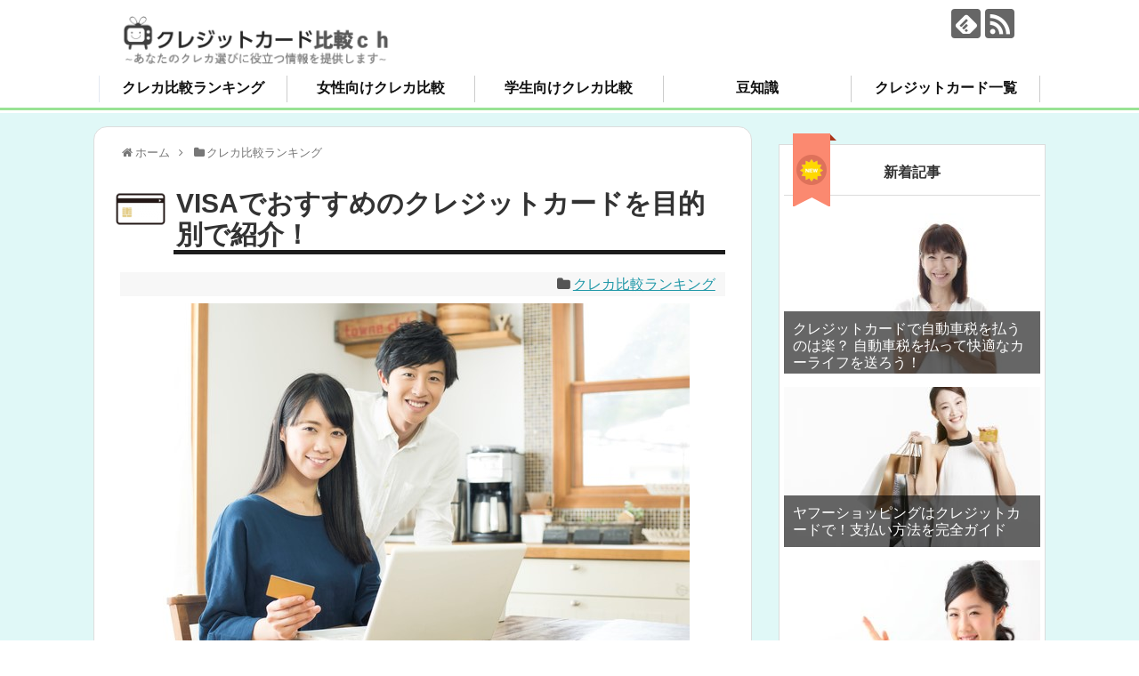

--- FILE ---
content_type: text/html; charset=UTF-8
request_url: https://creditcard-ch.com/creditcard-hikaku-visa/
body_size: 16495
content:
<!DOCTYPE html>
<html lang="ja">
<head>
<meta name="google-site-verification" content="VowCgHM_c4uhHQBMTLr1mdYvlLzjHF5JXXDo_tJLdrE" />
<meta charset="UTF-8">
  <meta name="viewport" content="width=1280, maximum-scale=1, user-scalable=yes">
<link rel="alternate" type="application/rss+xml" title="クレジットカード比較ch &#8211; おすすめクレカ徹底比較 RSS Feed" href="https://creditcard-ch.com/feed/" />
<link rel="pingback" href="https://creditcard-ch.com/xmlrpc.php" />
<meta name="description" content="国際ブランドのVISAを選ぶことができるクレジットカードは何百種類にものぼります。そのためどのカードにすれば良いのかわからないという人もたくさんいるでしょう。そこでこの記事ではVISAを選択でき性能でもおすすめのクレジットカードをご紹介します。" />
<meta name="keywords" content="クレジットカード,比較,VISA" />
<!-- OGP -->
<meta property="og:type" content="article">
<meta property="og:description" content="国際ブランドのVISAを選ぶことができるクレジットカードは何百種類にものぼります。そのためどのカードにすれば良いのかわからないという人もたくさんいるでしょう。そこでこの記事ではVISAを選択でき性能でもおすすめのクレジットカードをご紹介します。">
<meta property="og:title" content="VISAでおすすめのクレジットカードを目的別で紹介！">
<meta property="og:url" content="https://creditcard-ch.com/creditcard-hikaku-visa/">
<meta property="og:image" content="https://creditcard-ch.com/wp-content/uploads/2018/02/女性と男性がクレジットカードを持っている.jpg">
<meta property="og:site_name" content="クレジットカード比較ch &#8211; おすすめクレカ徹底比較">
<meta property="og:locale" content="ja_JP">
<!-- /OGP -->
<!-- Twitter Card -->
<meta name="twitter:card" content="summary">
<meta name="twitter:description" content="国際ブランドのVISAを選ぶことができるクレジットカードは何百種類にものぼります。そのためどのカードにすれば良いのかわからないという人もたくさんいるでしょう。そこでこの記事ではVISAを選択でき性能でもおすすめのクレジットカードをご紹介します。">
<meta name="twitter:title" content="VISAでおすすめのクレジットカードを目的別で紹介！">
<meta name="twitter:url" content="https://creditcard-ch.com/creditcard-hikaku-visa/">
<meta name="twitter:image" content="https://creditcard-ch.com/wp-content/uploads/2018/02/女性と男性がクレジットカードを持っている.jpg">
<meta name="twitter:domain" content="creditcard-ch.com">
<!-- /Twitter Card -->

<title>VISAでおすすめのクレジットカードを目的別で紹介！</title>
<link rel='dns-prefetch' href='//s.w.org' />
<link rel="alternate" type="application/rss+xml" title="クレジットカード比較ch - おすすめクレカ徹底比較 &raquo; フィード" href="https://creditcard-ch.com/feed/" />
<link rel="alternate" type="application/rss+xml" title="クレジットカード比較ch - おすすめクレカ徹底比較 &raquo; コメントフィード" href="https://creditcard-ch.com/comments/feed/" />
<link rel="alternate" type="application/rss+xml" title="クレジットカード比較ch - おすすめクレカ徹底比較 &raquo; VISAでおすすめのクレジットカードを目的別で紹介！ のコメントのフィード" href="https://creditcard-ch.com/creditcard-hikaku-visa/feed/" />
		<script type="text/javascript">
			window._wpemojiSettings = {"baseUrl":"https:\/\/s.w.org\/images\/core\/emoji\/11\/72x72\/","ext":".png","svgUrl":"https:\/\/s.w.org\/images\/core\/emoji\/11\/svg\/","svgExt":".svg","source":{"concatemoji":"https:\/\/creditcard-ch.com\/wp-includes\/js\/wp-emoji-release.min.js"}};
			!function(e,a,t){var n,r,o,i=a.createElement("canvas"),p=i.getContext&&i.getContext("2d");function s(e,t){var a=String.fromCharCode;p.clearRect(0,0,i.width,i.height),p.fillText(a.apply(this,e),0,0);e=i.toDataURL();return p.clearRect(0,0,i.width,i.height),p.fillText(a.apply(this,t),0,0),e===i.toDataURL()}function c(e){var t=a.createElement("script");t.src=e,t.defer=t.type="text/javascript",a.getElementsByTagName("head")[0].appendChild(t)}for(o=Array("flag","emoji"),t.supports={everything:!0,everythingExceptFlag:!0},r=0;r<o.length;r++)t.supports[o[r]]=function(e){if(!p||!p.fillText)return!1;switch(p.textBaseline="top",p.font="600 32px Arial",e){case"flag":return s([55356,56826,55356,56819],[55356,56826,8203,55356,56819])?!1:!s([55356,57332,56128,56423,56128,56418,56128,56421,56128,56430,56128,56423,56128,56447],[55356,57332,8203,56128,56423,8203,56128,56418,8203,56128,56421,8203,56128,56430,8203,56128,56423,8203,56128,56447]);case"emoji":return!s([55358,56760,9792,65039],[55358,56760,8203,9792,65039])}return!1}(o[r]),t.supports.everything=t.supports.everything&&t.supports[o[r]],"flag"!==o[r]&&(t.supports.everythingExceptFlag=t.supports.everythingExceptFlag&&t.supports[o[r]]);t.supports.everythingExceptFlag=t.supports.everythingExceptFlag&&!t.supports.flag,t.DOMReady=!1,t.readyCallback=function(){t.DOMReady=!0},t.supports.everything||(n=function(){t.readyCallback()},a.addEventListener?(a.addEventListener("DOMContentLoaded",n,!1),e.addEventListener("load",n,!1)):(e.attachEvent("onload",n),a.attachEvent("onreadystatechange",function(){"complete"===a.readyState&&t.readyCallback()})),(n=t.source||{}).concatemoji?c(n.concatemoji):n.wpemoji&&n.twemoji&&(c(n.twemoji),c(n.wpemoji)))}(window,document,window._wpemojiSettings);
		</script>
		<style type="text/css">
img.wp-smiley,
img.emoji {
	display: inline !important;
	border: none !important;
	box-shadow: none !important;
	height: 1em !important;
	width: 1em !important;
	margin: 0 .07em !important;
	vertical-align: -0.1em !important;
	background: none !important;
	padding: 0 !important;
}
</style>
<link rel='stylesheet' id='simplicity-style-css'  href='https://creditcard-ch.com/wp-content/themes/simplicity2/style.css' type='text/css' media='all' />
<link rel='stylesheet' id='responsive-style-css'  href='https://creditcard-ch.com/wp-content/themes/simplicity2/css/responsive-pc.css' type='text/css' media='all' />
<link rel='stylesheet' id='font-awesome-style-css'  href='https://creditcard-ch.com/wp-content/themes/simplicity2/webfonts/css/font-awesome.min.css' type='text/css' media='all' />
<link rel='stylesheet' id='icomoon-style-css'  href='https://creditcard-ch.com/wp-content/themes/simplicity2/webfonts/icomoon/style.css' type='text/css' media='all' />
<link rel='stylesheet' id='extension-style-css'  href='https://creditcard-ch.com/wp-content/themes/simplicity2/css/extension.css' type='text/css' media='all' />
<style id='extension-style-inline-css' type='text/css'>
#h-top{min-height:50px}@media screen and (max-width:639px){.article br{display:block}}
</style>
<link rel='stylesheet' id='child-style-css'  href='https://creditcard-ch.com/wp-content/themes/simplicity2-child/style.css' type='text/css' media='all' />
<link rel='stylesheet' id='print-style-css'  href='https://creditcard-ch.com/wp-content/themes/simplicity2/css/print.css' type='text/css' media='print' />
<link rel='stylesheet' id='sns-twitter-type-style-css'  href='https://creditcard-ch.com/wp-content/themes/simplicity2/css/sns-twitter-type.css' type='text/css' media='all' />
<link rel='stylesheet' id='wp-block-library-css'  href='https://creditcard-ch.com/wp-includes/css/dist/block-library/style.min.css' type='text/css' media='all' />
<link rel='stylesheet' id='toc-screen-css'  href='https://creditcard-ch.com/wp-content/plugins/table-of-contents-plus/screen.min.css' type='text/css' media='all' />
<link rel='stylesheet' id='wordpress-popular-posts-css-css'  href='https://creditcard-ch.com/wp-content/plugins/wordpress-popular-posts/public/css/wpp.css' type='text/css' media='all' />
<script type='text/javascript' src='https://creditcard-ch.com/wp-includes/js/jquery/jquery.js'></script>
<script type='text/javascript' src='https://creditcard-ch.com/wp-includes/js/jquery/jquery-migrate.min.js'></script>
<script type='text/javascript'>
/* <![CDATA[ */
var wpp_params = {"sampling_active":"0","sampling_rate":"100","ajax_url":"https:\/\/creditcard-ch.com\/wp-json\/wordpress-popular-posts\/v1\/popular-posts\/","ID":"1518","token":"73735d67f5","debug":""};
/* ]]> */
</script>
<script type='text/javascript' src='https://creditcard-ch.com/wp-content/plugins/wordpress-popular-posts/public/js/wpp-4.2.0.min.js'></script>
<link rel="canonical" href="https://creditcard-ch.com/creditcard-hikaku-visa/" />
<link rel='shortlink' href='https://creditcard-ch.com/?p=1518' />
<link rel="alternate" type="application/json+oembed" href="https://creditcard-ch.com/wp-json/oembed/1.0/embed?url=https%3A%2F%2Fcreditcard-ch.com%2Fcreditcard-hikaku-visa%2F" />
<link rel="alternate" type="text/xml+oembed" href="https://creditcard-ch.com/wp-json/oembed/1.0/embed?url=https%3A%2F%2Fcreditcard-ch.com%2Fcreditcard-hikaku-visa%2F&#038;format=xml" />
<link rel="apple-touch-icon" sizes="120x120" href="/wp-content/uploads/fbrfg/apple-touch-icon.png">
<link rel="icon" type="image/png" sizes="32x32" href="/wp-content/uploads/fbrfg/favicon-32x32.png">
<link rel="icon" type="image/png" sizes="16x16" href="/wp-content/uploads/fbrfg/favicon-16x16.png">
<link rel="manifest" href="/wp-content/uploads/fbrfg/site.webmanifest">
<link rel="mask-icon" href="/wp-content/uploads/fbrfg/safari-pinned-tab.svg" color="#5bbad5">
<link rel="shortcut icon" href="/wp-content/uploads/fbrfg/favicon.ico">
<meta name="msapplication-TileColor" content="#da532c">
<meta name="msapplication-config" content="/wp-content/uploads/fbrfg/browserconfig.xml">
<meta name="theme-color" content="#ffffff"></head>
  <body class="post-template-default single single-post postid-1518 single-format-standard categoryid-2" itemscope itemtype="http://schema.org/WebPage">
    <div id="container">

      <!-- header -->
      <header itemscope itemtype="http://schema.org/WPHeader">
        <div id="header" class="clearfix">
          <div id="header-in">

                        <div id="h-top">
              <!-- モバイルメニュー表示用のボタン -->
<div id="mobile-menu">
  <a id="mobile-menu-toggle" href="#"><span class="fa fa-bars fa-2x"></span></a>
</div>

              <div class="alignleft top-title-catchphrase">
                <!-- サイトのタイトル -->
<p id="site-title" itemscope itemtype="http://schema.org/Organization">
  <a href="https://creditcard-ch.com/"><img src="https://creditcard-ch.com/wp-content/uploads/2019/01/logo.png" alt="クレジットカード比較ch - おすすめクレカ徹底比較" class="site-title-img" /></a></p>
<!-- サイトの概要 -->

              </div>

              <div class="alignright top-sns-follows">
                                <!-- SNSページ -->
<div class="sns-pages">
<p class="sns-follow-msg">フォローする</p>
<ul class="snsp">
<li class="feedly-page"><a href="//feedly.com/i/subscription/feed/https://creditcard-ch.com/feed/" target="blank" title="feedlyで更新情報を購読" rel="nofollow"><span class="icon-feedly-logo"></span></a></li><li class="rss-page"><a href="https://creditcard-ch.com/feed/" target="_blank" title="RSSで更新情報をフォロー" rel="nofollow"><span class="icon-rss-logo"></span></a></li>  </ul>
</div>
                              </div>

            </div><!-- /#h-top -->
          </div><!-- /#header-in -->
        </div><!-- /#header -->
      </header>

      <!-- Navigation -->

<nav itemscope itemtype="http://schema.org/SiteNavigationElement">

<div id="navi">
<div id="it">
<div id="navi-in">
<div class="menu-%e3%83%a1%e3%83%8b%e3%83%a5%e3%83%bc-container"><ul id="menu-%e3%83%a1%e3%83%8b%e3%83%a5%e3%83%bc" class="menu"><li id="menu-item-100" class="menu-item menu-item-type-taxonomy menu-item-object-category current-post-ancestor current-menu-parent current-post-parent menu-item-100"><a href="https://creditcard-ch.com/category/creditcard-ranking/">クレカ比較ランキング</a></li>
<li id="menu-item-102" class="menu-item menu-item-type-taxonomy menu-item-object-category menu-item-102"><a href="https://creditcard-ch.com/category/%e5%a5%b3%e6%80%a7%e5%90%91%e3%81%91%e3%82%ab%e3%83%bc%e3%83%89/">女性向けクレカ比較</a></li>
<li id="menu-item-101" class="menu-item menu-item-type-taxonomy menu-item-object-category menu-item-101"><a href="https://creditcard-ch.com/category/students/">学生向けクレカ比較</a></li>
<li id="menu-item-99" class="menu-item menu-item-type-taxonomy menu-item-object-category menu-item-99"><a href="https://creditcard-ch.com/category/creditcard-tips/">豆知識</a></li>
<li id="menu-item-1157" class="menu-item menu-item-type-custom menu-item-object-custom menu-item-has-children menu-item-1157"><a>クレジットカード一覧</a>
<ul class="sub-menu">
	<li id="menu-item-1158" class="menu-item menu-item-type-taxonomy menu-item-object-category menu-item-1158"><a href="https://creditcard-ch.com/category/creditcards/ac-master-card/">ACマスターカード</a></li>
	<li id="menu-item-1159" class="menu-item menu-item-type-taxonomy menu-item-object-category menu-item-1159"><a href="https://creditcard-ch.com/category/creditcards/ana-viza-card/">ANA VISAカード</a></li>
	<li id="menu-item-1160" class="menu-item menu-item-type-taxonomy menu-item-object-category menu-item-1160"><a href="https://creditcard-ch.com/category/creditcards/d-card/">dカード</a></li>
	<li id="menu-item-1161" class="menu-item menu-item-type-taxonomy menu-item-object-category menu-item-1161"><a href="https://creditcard-ch.com/category/creditcards/jcb/">JCBカード</a></li>
	<li id="menu-item-1162" class="menu-item menu-item-type-taxonomy menu-item-object-category menu-item-1162"><a href="https://creditcard-ch.com/category/creditcards/viaso-card/">VIASOカード</a></li>
	<li id="menu-item-1163" class="menu-item menu-item-type-taxonomy menu-item-object-category menu-item-1163"><a href="https://creditcard-ch.com/category/creditcards/eaon-card/">イオンカード</a></li>
	<li id="menu-item-1164" class="menu-item menu-item-type-taxonomy menu-item-object-category menu-item-1164"><a href="https://creditcard-ch.com/category/creditcards/epos-card/">エポスカード</a></li>
	<li id="menu-item-1165" class="menu-item menu-item-type-taxonomy menu-item-object-category menu-item-1165"><a href="https://creditcard-ch.com/category/creditcards/orico-card/">オリコカード</a></li>
	<li id="menu-item-1166" class="menu-item menu-item-type-taxonomy menu-item-object-category menu-item-1166"><a href="https://creditcard-ch.com/category/creditcards/life-card/">ライフカード</a></li>
	<li id="menu-item-1167" class="menu-item menu-item-type-taxonomy menu-item-object-category menu-item-1167"><a href="https://creditcard-ch.com/category/creditcards/%e3%83%aa%e3%82%af%e3%83%ab%e3%83%bc%e3%83%88%e3%82%ab%e3%83%bc%e3%83%89/">リクルートカード</a></li>
	<li id="menu-item-1168" class="menu-item menu-item-type-taxonomy menu-item-object-category menu-item-1168"><a href="https://creditcard-ch.com/category/creditcards/%e4%b8%89%e4%ba%95%e4%bd%8f%e5%8f%8bvisa%e3%82%ab%e3%83%bc%e3%83%89/">三井住友VISAカード</a></li>
	<li id="menu-item-1169" class="menu-item menu-item-type-taxonomy menu-item-object-category menu-item-1169"><a href="https://creditcard-ch.com/category/creditcards/rakuten-card/">楽天カード</a></li>
</ul>
</li>
</ul></div></div><!-- /#navi-in -->

	
	
	
</div>
	<div style="clear:both">
	</div>
</div><!-- /#navi -->
</nav>
<!-- /Navigation -->
      <!-- 本体部分 -->
      <div id="body">
        <div id="body-in" class="cf">

          

          <!-- main -->
          <main itemscope itemprop="mainContentOfPage">
            <div id="main" itemscope itemtype="http://schema.org/Blog">
  
  <div id="breadcrumb" class="breadcrumb-category"><div itemtype="http://data-vocabulary.org/Breadcrumb" itemscope="" class="breadcrumb-home"><span class="fa fa-home fa-fw"></span><a href="https://creditcard-ch.com" itemprop="url"><span itemprop="title">ホーム</span></a><span class="sp"><span class="fa fa-angle-right"></span></span></div><div itemtype="http://data-vocabulary.org/Breadcrumb" itemscope=""><span class="fa fa-folder fa-fw"></span><a href="https://creditcard-ch.com/category/creditcard-ranking/" itemprop="url"><span itemprop="title">クレカ比較ランキング</span></a></div></div><!-- /#breadcrumb -->  <div id="post-1518" class="post-1518 post type-post status-publish format-standard has-post-thumbnail hentry category-creditcard-ranking">
  <article class="article">
  
  
  <header>
    <h1 class="entry-title">
            VISAでおすすめのクレジットカードを目的別で紹介！          </h1>
    <p class="post-meta">
          
      <span class="category"><span class="fa fa-folder fa-fw"></span><a href="https://creditcard-ch.com/category/creditcard-ranking/" rel="category tag">クレカ比較ランキング</a></span>

      
      
      
      
      
    </p>

    
    
    
      </header>

  <figure class="eye-catch">
    <img width="640" height="425" src="https://creditcard-ch.com/wp-content/uploads/2018/02/女性と男性がクレジットカードを持っている.jpg" class="attachment-post-thumbnail size-post-thumbnail wp-post-image" alt="VISAカードを徹底比較" srcset="https://creditcard-ch.com/wp-content/uploads/2018/02/女性と男性がクレジットカードを持っている.jpg 640w, https://creditcard-ch.com/wp-content/uploads/2018/02/女性と男性がクレジットカードを持っている-300x199.jpg 300w, https://creditcard-ch.com/wp-content/uploads/2018/02/女性と男性がクレジットカードを持っている-320x213.jpg 320w" sizes="(max-width: 640px) 100vw, 640px" /></figure>

  <div id="the-content" class="entry-content">
  <p>クレジットカードの国際ブランド選びで迷ったら、とりあえずVISAにしておけば問題ないと言って良いくらいです。<br />
世界で最もシェア率の高いVISAであれば、国内であろうが外国であろうが場所を問わずクレジットカードを使うことができるからです。<br />
しかしVISAカードとなると本当にたくさんの種類があるので、比較するのは非常に難しい作業です。<br />
どのカードが良いのか？という考えで選ぶよりも、どのような目的で使うのかを踏まえそこから比較した方が早いでしょう。<br />
そこで今回はVISAカードを目的別で比較した中から、おすすめのクレジットカードをご紹介していきたいと思います。</p>
<div id="toc_container" class="no_bullets"><p class="toc_title">目次</p><ul class="toc_list"><li><a href="#VISA">仕事でもプライベートでも使えてセキュリティーも充実！三井住友VISAデビュープラスカード</a><ul><li><a href="#VISA-2">三井住友VISAカードの中で初めての方に最もおすすめなのはデビュープラスカード！</a></li><li><a href="#i">高性能なのに実質年会費無料で使える！若者に嬉しい特典が満載</a></li><li><a href="#352">入会後は3ヶ月間ポイント5倍！それ以降もポイント2倍で利用できる</a></li><li><a href="#VISA-3">国際ブランドのVISAも認めた強固なセキュリティー</a></li></ul></li><li><a href="#i-2">高還元率のクレジットカードなら楽天カード！さらに海外旅行保険も付帯！</a><ul><li><a href="#i-3">楽天カードはずっと年会費無料！審査ハードルも比較的低くて発行しやすい</a></li><li><a href="#i-4">公共料金の支払いでもポイントが貯まるので日々の支払いで広く使っていける</a></li><li><a href="#i-5">年会費無料のカードなのに充実した海外旅行保険が付帯！</a></li></ul></li><li><a href="#ANA_VISA_Suica">ANA VISA Suicaカードはお得にマイルが貯まるクレジットカード！</a><ul><li><a href="#1249">年会費は初年度無料！さらに最大1,249円割引きで年会費が超お得に！</a></li><li><a href="#1010">10マイルコースでポイント交換時のマイル付与率が1.0％に！</a></li></ul></li><li><a href="#VISA-4">クレジットカードを使うならVISAで作っておいて損はない</a></li></ul></div>
<h2><span id="VISA">仕事でもプライベートでも使えてセキュリティーも充実！三井住友VISAデビュープラスカード</span></h2>
<p>三井住友カード株式会社が発行している三井住友VISAカードは、ビジネスシーンでもプライベートでも利用できる、どこに出しても恥ずかしくない確かなブランド力を持ったクレジットカード。<br />
日本で初めてVISAカードを発行したのが三井住友カード株式会社なので、国内でVISAカードを発行しているカード会社の中でも最大手となっています。</p>
<h3><span id="VISA-2">三井住友VISAカードの中で初めての方に最もおすすめなのはデビュープラスカード！</span></h3>
<p>三井住友VISAカードは種類も多く様々なクレジットカードが提供されています。</p>
<ul>
<li>三井住友VISAクラシックカード</li>
<li>三井住友VISAクラシックカードA</li>
<li>三井住友VISAデビュープラスカード</li>
<li>三井住友VISAアミティエカード……etc.</li>
</ul>
<p>この中で初心者向けとしておすすめなのが三井住友VISAデビュープラスカード。<br />
こちらは18歳～25歳までの方が対象となっているクレジットカードで、年会費が簡単に無料となる上に非常に充実した会員特典を利用することができる優れものです。</p>
<h3><span id="i">高性能なのに実質年会費無料で使える！若者に嬉しい特典が満載</span></h3>
<p>三井住友VISAデビュープラスカードは初年度無料で2年目以降は1,250円+消費税の年会費が発生しますが、1年に1回利用すれば翌年度以降も年会費が無料となりますので、誰でも簡単に年会費無料のクレジットカードとして利用できます。<br />
また審査も比較的通りやすく社会人や自営業の方はもちろん、フリーターや個人に安定した収入のない学生でも、高校を卒業しており保護者の同意さえあれば発行することができます。</p>
<h3><span id="352">入会後は3ヶ月間ポイント5倍！それ以降もポイント2倍で利用できる</span></h3>
<p>三井住友VISAデビュープラスカードは年会費がお得なだけではありません。三井住友の一般カードだとポイント還元率は0.5%ですが、こちらのデビュープラスカードはずっと還元率が2倍の1.0%となるので、少額の支払いでもポイントが貯まりやすいというメリットがあります。<br />
さらに新規入会特典で入会から3ヶ月間はポイントが5倍に！2.5%という他社カードと比較しても驚異の高還元率カードとして利用することができます。</p>
<h3><span id="VISA-3">国際ブランドのVISAも認めた強固なセキュリティー</span></h3>
<p>これまで現金での支払いに慣れている人にとっては、クレジットカードでの支払いは少し不安もあると思います。<br />
昨今では顧客情報の流出も社会問題になっているし、カード払いするならできればセキュリティー面でも信頼性の高いカード会社を選びたいですよね。<br />
三井住友VISAカードはセキュリティーが充実しているクレジットカードとしても有名です。<br />
24時間365日可動の独自の不正検知システムを設けているほか、カードを不正利用された際に届け出れば60日前までさかのぼって補償が適用されます。<br />
そのほかワンタイムパスワードや顔写真付きのクレジットカードも発行することができ、国際ブランドの提携元であるVISAからも評価されるほどのセキュリティーを誇ります。</p>
<h2><span id="i-2">高還元率のクレジットカードなら楽天カード！さらに海外旅行保険も付帯！</span></h2>
<p>ネット通販特に楽天市場をよく利用している方におすすめのクレジットカードが楽天カードです。<br />
こちらも国際ブランドでVISAを選ぶことができ、さらに通常のポイント還元率が高いので、まさに買い物をする場所を選ばず利用できるカードとなっています。<br />
顧客満足度調査では2018年現在も含め、長年連続で1位を獲得しており数あるVISAを選択できるクレジットカードの中でも高い人気を誇っています。</p>
<h3><span id="i-3">楽天カードはずっと年会費無料！審査ハードルも比較的低くて発行しやすい</span></h3>
<p>楽天カードの年会費は完全永年無料で家族カードも同様に無料で発行することができます。<br />
ETCカードは残念ながら540円の年会費がかかりますが、ポイントが貯まりやすいクレジットカードですので容易に元を取ることが可能です。<br />
楽天カードは流通系に分類されるカードであることから、審査も比較的容易に通貨することができます。<br />
学生のほか専業主婦/パート/アルバイトの方も発行できますので、年会費無料のカードであることも相まって気軽に申し込みできる間口の広さがあります。</p>
<h3><span id="i-4">公共料金の支払いでもポイントが貯まるので日々の支払いで広く使っていける</span></h3>
<p>楽天カードと言えばポイントが貯まりやすいクレジットカードとして有名です。<br />
まず通常還元率が1.0%であることがやはり大きいでしょう。平凡な性能のカードである場合は大抵0.5%なのですが、楽天カードはどこで使ってもその2倍となる1.0%のポイント還元を受けることができます。<br />
しかも電気/ガス/水道などの光熱費から、都市/地方公共団体の税金や国民年金保険などの支払い時にもポイントが還元されます。</p>
<h4>SPUやタイムセールなどポイントがザクザク貯まる特典が豊富！</h4>
<p>楽天市場では楽天カードを利用することでさらにポイント還元率をアップできるお得な特典・スーパーポイントアッププログラム（SPU）が用意されています。<br />
楽天カードを使ってお買い物をすると+1倍のボーナスポイントに加え、ショップでのポイントとしてさらに+1倍となり合計で3倍のポイントアップです。<br />
また楽天市場のスマホアプリを経由してのお買い物で、さらに+1倍のボーナスが付加され4倍の還元、楽天銀行での引き落としにした場合はさらに+1倍で合計5倍になります。<br />
これに加えさらに楽天スーパーSALEを利用すれば10%以上の還元を狙えるほか、お得なキャンペーンが定期的に開催されており、楽天カードは他社カードと比較してもポイントシステムの充実度が頭一つ抜けていると言えます。</p>
<h3><span id="i-5">年会費無料のカードなのに充実した海外旅行保険が付帯！</span></h3>
<p>お買い物でお得になるイメージが強いクレジットカードですが、実は海外旅行保険も利用付帯で付いています。<br />
利用付帯の場合は宿泊費や交通費をカードで支払うと適用できます。楽天カードの海外旅行傷害保険は最高2,000万円です。</p>
<h4>楽天カードの海外旅行傷害保険（利用付帯）</h4>
<table style="width: 355.295px;" border="">
<tbody>
<tr>
<th style="width: 117px;"></th>
<th style="width: 219.295px;">本人会員</th>
</tr>
<tr>
<th style="width: 117px;">傷害死亡</th>
<td style="width: 219.295px; text-align: center;">2,000万円</td>
</tr>
<tr>
<th style="width: 117px;">後遺障害補償</th>
<td style="width: 219.295px; text-align: center;">2,000万円</td>
</tr>
<tr>
<th style="width: 117px;">傷害治療補償</th>
<td style="width: 219.295px; text-align: center;">200万円</td>
</tr>
<tr>
<th style="width: 117px;">疾病治療補償</th>
<td style="width: 219.295px; text-align: center;">200万円</td>
</tr>
<tr>
<th style="width: 117px;">救援者補償</th>
<td style="width: 219.295px; text-align: center;">200万円</td>
</tr>
<tr>
<th style="width: 117px;">携行品損害補償</th>
<td style="width: 219.295px; text-align: center;">20万円 (自己負担3,000円)</td>
</tr>
<tr>
<th style="width: 117px;">賠償責任</th>
<td style="width: 219.295px; text-align: center;">2,000万円</td>
</tr>
</tbody>
</table>
<p>楽天カードの海外旅行傷害保険の補償内容は、他社カードと比較しても充実していると言えるレベルです。<br />
近年では年会費無料のクレジットカードでも海外旅行保険が付帯している場合もありますが、せいぜいが50万円から100万円程度といったところなのに対し、楽天カードでは補償内容のほとんどがそれぞれ200万円以上の金額に達しています。<br />
とくに傷害治療費用と疾病治療費用は現地で病院にかかった場合の補償になる上に、海外の病院費用は軽く100万円を超えることも珍しくないので、補償の中でも特に重要な項目となります。<br />
補償額の金額は大きいことに越したことは無いので、利用付帯であっても是非利用したい海外旅行保険であることは間違いないでしょう。</p>
<h2><span id="ANA_VISA_Suica">ANA VISA Suicaカードはお得にマイルが貯まるクレジットカード！</span></h2>
<p>ANAカードの中でもコスパ良くマイルを貯められるのがこちらのANA VISA Suicaカード。<br />
こういったマイルを貯められるクレジットカードの場合、年会費もそれなりにかかる傾向があるのですが、ANA VISA Suicaカードは割引き特典を利用することができます。</p>
<h3><span id="1249">年会費は初年度無料！さらに最大1,249円割引きで年会費が超お得に！</span></h3>
<p>ANA VISA Suicaカードの年会費は初年度無料、2年目以降は2,000円+消費税の年会費が発生しますが、以下の条件を満たすと年会費も割引きでお得にすることができます。</p>
<ul>
<li>Web明細を利用する→年会費が500円割り引きで1,500円に（税抜き）</li>
<li>マイ・ペイすリボに登録する+年1回以上カード払いをする→年会費が1,249円割引で751円に（税抜き）</li>
</ul>
<p>マイ・ペイすリボは自動的に支払いがリボ払いとなりますが、支払いを利用限度額の全額に設定しておくことで、全て1回払いにすることができ手数料を無料にすることができます。<br />
このテクニックを使えばリボ払いのデメリットも解消することができ、年会費を大幅に安くすることも可能です。<br />
またANA VISA SuicaカードはETCカードの年会費も年に1回の利用で無料にすることができます。</p>
<h3><span id="1010">10マイルコースでポイント交換時のマイル付与率が1.0％に！</span></h3>
<p>ANA VISA Suicaカードには10マイルコースと5マイルコースを選ぶことができます。<br />
カードを貯めたポイントをANAマイルに交換する際には、どちらかのコースを選択しておく必要があります。</p>
<table style="width: 577px; height: 141px;" border="">
<tbody>
<tr style="height: 5.55957px;">
<th style="width: 136px; height: 5.55957px;"></th>
<th style="width: 165px; height: 5.55957px;">交換レート</th>
<th style="width: 97.7784px; height: 5.55957px;">マイル付与率</th>
<th style="width: 135.222px; height: 5.55957px;">移行手数料</th>
</tr>
<tr style="height: 4px;">
<th style="width: 136px; height: 4px;">10マイルコース</th>
<td style="width: 165px; text-align: center; height: 4px;">1ポイント→10マイル</td>
<td style="width: 97.7784px; text-align: center; height: 4px;">1.0%</td>
<td style="width: 135.222px; text-align: center; height: 4px;">6,000円+消費税</td>
</tr>
<tr style="height: 25px;">
<th style="width: 136px; height: 25px;">5マイルコース</th>
<td style="width: 165px; text-align: center; height: 25px;">1ポイント→5マイル</td>
<td style="width: 97.7784px; text-align: center; height: 25px;">0.5％</td>
<td style="width: 135.222px; text-align: center; height: 25px;">無料</td>
</tr>
</tbody>
</table>
<p>交換レートは10マイルコースの方がお得になります。代わりに毎年6,000円+消費税の移行手数料がかかりますが、マイル移行をしなければ手数料は発生しません。<br />
マイルの交換を自動移行ではなく応募方式の移行方法にしておけば、移行しなかった年度の手数料を節約することもできます。</p>
<h4>カードを使えば使うほどマイルが貯まる特典が充実！</h4>
<p>ANA VISA Suicaカードでは前述したマイ・ペイすリボを利用することで、年会費がお得になるだけでなくさらにマイル付与率もアップします。<br />
こちらのクレジットカードではマイ・ペイすリボに登録した状態で、リボ払い請求が発生するとマイル付与率が+0.3%の1.3%になります。<br />
またANA VISA Suicaカードは年間の利用額ごとに、ボーナスマイルの付与率がアップする仕様になっており、10マイルコース+マイ・ペイすリボを利用している場合は最大で1.39%のマイル付与率となります。<br />
このほかセブンイレブンをはじめとしたANAカードマイルプラスの対象店舗では、100または200円のカード利用につき1マイルが付与されます。</p>
<h4>入会時や継続時などのもれなくもらえるボーナスマイルも豊富！</h4>
<p>他のマイルが貯まるクレジットカードと同じくANA VISA Suicaカードでも入会時や継続時などでボーナスマイルが付与されます。</p>
<ul>
<li>入会ボーナス→1,000マイル</li>
<li>継続ボーナス→1,000マイル</li>
</ul>
<p>またANA VISA Suicaカードでは通常のフライトマイルの他に区間ごとのボーナスマイルも付与されます。<br />
ANAの航空機だけでなく提携航空会社の利用時にもマイルが付与されます。<br />
このように年会費を最高1,249円割引きできるのにもかかわらず、これだけのマイルボーナスを得ることができるカードはANA VISA Suicaカードくらいです。<br />
コスパの良さを重視するマイラーの方であれば是非検討していただきたいクレジットカードであると言えます。</p>
<h2><span id="VISA-4">クレジットカードを使うならVISAで作っておいて損はない</span></h2>
<p>国際ブランドの中で一番のシェア率を誇るだけに、VISAを選べるカードはそれこそ無数にあります。<br />
種類が多すぎて比較するのも選ぶのも難しいという方は今回の記事を参考に、どのような目的でクレジットカードを発行したいのかを考えてみると良いでしょう。<br />
VISAは国内外問わず様々な場所で利用できる国際ブランドなので、メインカードもしくはサブカードに是非欲しいブランドであると言えます。<br />
自分の目的/用途に合ったクレジットカードを比較して、コレと思えるものを是非選んでみてくださいね。</p>
  </div>

  <footer>
    <!-- ページリンク -->
    
      <!-- 文章下広告 -->
                  

    
    <div id="sns-group" class="sns-group sns-group-bottom">
    <div class="sns-buttons sns-buttons-pc">
    <p class="sns-share-msg">シェアする</p>
    <ul class="snsb clearfix">
    <li class="balloon-btn twitter-balloon-btn twitter-balloon-btn-defalt">
  <div class="balloon-btn-set">
    <div class="arrow-box">
      <a href="//twitter.com/search?q=https%3A%2F%2Fcreditcard-ch.com%2Fcreditcard-hikaku-visa%2F" target="blank" class="arrow-box-link twitter-arrow-box-link" rel="nofollow">
        <span class="social-count twitter-count"><span class="fa fa-comments"></span></span>
      </a>
    </div>
    <a href="https://twitter.com/intent/tweet?text=VISA%E3%81%A7%E3%81%8A%E3%81%99%E3%81%99%E3%82%81%E3%81%AE%E3%82%AF%E3%83%AC%E3%82%B8%E3%83%83%E3%83%88%E3%82%AB%E3%83%BC%E3%83%89%E3%82%92%E7%9B%AE%E7%9A%84%E5%88%A5%E3%81%A7%E7%B4%B9%E4%BB%8B%EF%BC%81&amp;url=https%3A%2F%2Fcreditcard-ch.com%2Fcreditcard-hikaku-visa%2F" target="blank" class="balloon-btn-link twitter-balloon-btn-link twitter-balloon-btn-link-default" rel="nofollow">
      <span class="fa fa-twitter"></span>
              <span class="tweet-label">ツイート</span>
          </a>
  </div>
</li>
        <li class="facebook-btn"><div class="fb-like" data-href="https://creditcard-ch.com/creditcard-hikaku-visa/" data-layout="box_count" data-action="like" data-show-faces="false" data-share="true"></div></li>
            <li class="google-plus-btn"><script type="text/javascript" src="//apis.google.com/js/plusone.js"></script>
      <div class="g-plusone" data-size="tall" data-href="https://creditcard-ch.com/creditcard-hikaku-visa/"></div>
    </li>
            <li class="hatena-btn"> <a href="//b.hatena.ne.jp/entry/https://creditcard-ch.com/creditcard-hikaku-visa/" class="hatena-bookmark-button" data-hatena-bookmark-title="VISAでおすすめのクレジットカードを目的別で紹介！｜クレジットカード比較ch &#8211; おすすめクレカ徹底比較" data-hatena-bookmark-layout="vertical-large"><img src="//b.st-hatena.com/images/entry-button/button-only.gif" alt="このエントリーをはてなブックマークに追加" style="border: none;" /></a><script type="text/javascript" src="//b.st-hatena.com/js/bookmark_button.js" async="async"></script>
    </li>
            <li class="pocket-btn"><a data-pocket-label="pocket" data-pocket-count="vertical" class="pocket-btn" data-lang="en"></a>
<script type="text/javascript">!function(d,i){if(!d.getElementById(i)){var j=d.createElement("script");j.id=i;j.src="//widgets.getpocket.com/v1/j/btn.js?v=1";var w=d.getElementById(i);d.body.appendChild(j);}}(document,"pocket-btn-js");</script>
    </li>
            <li class="line-btn">
      <a href="//timeline.line.me/social-plugin/share?url=https%3A%2F%2Fcreditcard-ch.com%2Fcreditcard-hikaku-visa%2F" target="blank" class="line-btn-link" rel="nofollow">
          <img src="https://creditcard-ch.com/wp-content/themes/simplicity2/images/line-btn.png" alt="" class="line-btn-img"><img src="https://creditcard-ch.com/wp-content/themes/simplicity2/images/line-btn-mini.png" alt="" class="line-btn-img-mini">
        </a>
    </li>
                      </ul>
</div>

    <!-- SNSページ -->
<div class="sns-pages">
<p class="sns-follow-msg">フォローする</p>
<ul class="snsp">
<li class="feedly-page"><a href="//feedly.com/i/subscription/feed/https://creditcard-ch.com/feed/" target="blank" title="feedlyで更新情報を購読" rel="nofollow"><span class="icon-feedly-logo"></span></a></li><li class="rss-page"><a href="https://creditcard-ch.com/feed/" target="_blank" title="RSSで更新情報をフォロー" rel="nofollow"><span class="icon-rss-logo"></span></a></li>  </ul>
</div>
    </div>

    
    <p class="footer-post-meta">

            <span class="post-tag"></span>
      
      <span class="post-author vcard author"><span class="fa fa-user fa-fw"></span><span class="fn"><a href="https://creditcard-ch.com/author/cradmin/">クレジットカード比較ch編集部</a>
</span></span>

      
          </p>
  </footer>
  </article><!-- .article -->
  </div><!-- .post -->

      <div id="under-entry-body">

            <aside id="related-entries">
        <h2>関連記事</h2>
                <article class="related-entry cf">
  <div class="related-entry-thumb">
    <a href="https://creditcard-ch.com/20dai-ranking/" title="20代に本当にオススメしたいクレジットカードランキング">
        <img width="100" height="100" src="https://creditcard-ch.com/wp-content/uploads/2018/01/女性が笑ってカードを持つ-100x100.jpg" class="related-entry-thumb-image wp-post-image" alt="" srcset="https://creditcard-ch.com/wp-content/uploads/2018/01/女性が笑ってカードを持つ-100x100.jpg 100w, https://creditcard-ch.com/wp-content/uploads/2018/01/女性が笑ってカードを持つ-150x150.jpg 150w" sizes="(max-width: 100px) 100vw, 100px" />        </a>
  </div><!-- /.related-entry-thumb -->

  <div class="related-entry-content">
    <header>
      <h3 class="related-entry-title">
        <a href="https://creditcard-ch.com/20dai-ranking/" class="related-entry-title-link" title="20代に本当にオススメしたいクレジットカードランキング">
        20代に本当にオススメしたいクレジットカードランキング        </a></h3>
    </header>
    <p class="related-entry-snippet">
   20代に持つべきクレジットカードについて紹介します。ステータスやマイルなど、様々な視点から20代の皆さんにオススメしたいカードを紹介します。</p>

        <footer>
      <p class="related-entry-read"><a href="https://creditcard-ch.com/20dai-ranking/">記事を読む</a></p>
    </footer>
    
  </div><!-- /.related-entry-content -->
</article><!-- /.elated-entry -->      <article class="related-entry cf">
  <div class="related-entry-thumb">
    <a href="https://creditcard-ch.com/creditcard-osusume/" title="2019年も期待できる！普段使いにおすすめのクレジットカード！">
        <img width="100" height="100" src="https://creditcard-ch.com/wp-content/uploads/2018/10/pixta_39883944_M-100x100.jpg" class="related-entry-thumb-image wp-post-image" alt="" srcset="https://creditcard-ch.com/wp-content/uploads/2018/10/pixta_39883944_M-100x100.jpg 100w, https://creditcard-ch.com/wp-content/uploads/2018/10/pixta_39883944_M-150x150.jpg 150w" sizes="(max-width: 100px) 100vw, 100px" />        </a>
  </div><!-- /.related-entry-thumb -->

  <div class="related-entry-content">
    <header>
      <h3 class="related-entry-title">
        <a href="https://creditcard-ch.com/creditcard-osusume/" class="related-entry-title-link" title="2019年も期待できる！普段使いにおすすめのクレジットカード！">
        2019年も期待できる！普段使いにおすすめのクレジットカード！        </a></h3>
    </header>
    <p class="related-entry-snippet">
   一般向けのクレジットカードはたくさんありますが、そのために普段使い用のカードを選ぶのに迷ってしまうこともありますよね。この記事では日常の支払いでお得に使えるおすすめのクレジットカードをご紹介していきたいと思います。</p>

        <footer>
      <p class="related-entry-read"><a href="https://creditcard-ch.com/creditcard-osusume/">記事を読む</a></p>
    </footer>
    
  </div><!-- /.related-entry-content -->
</article><!-- /.elated-entry -->      <article class="related-entry cf">
  <div class="related-entry-thumb">
    <a href="https://creditcard-ch.com/creditcard-hikaku-ana/" title="マイラーのためのおすすめANAクレジットカードをまとめて解説！">
        <img width="100" height="100" src="https://creditcard-ch.com/wp-content/uploads/2018/03/飛行機の画像-100x100.jpg" class="related-entry-thumb-image wp-post-image" alt="" srcset="https://creditcard-ch.com/wp-content/uploads/2018/03/飛行機の画像-100x100.jpg 100w, https://creditcard-ch.com/wp-content/uploads/2018/03/飛行機の画像-150x150.jpg 150w" sizes="(max-width: 100px) 100vw, 100px" />        </a>
  </div><!-- /.related-entry-thumb -->

  <div class="related-entry-content">
    <header>
      <h3 class="related-entry-title">
        <a href="https://creditcard-ch.com/creditcard-hikaku-ana/" class="related-entry-title-link" title="マイラーのためのおすすめANAクレジットカードをまとめて解説！">
        マイラーのためのおすすめANAクレジットカードをまとめて解説！        </a></h3>
    </header>
    <p class="related-entry-snippet">
   ANAのクレジットカードは20種類以上の種類が存在しますので中々比較が難しいというマイラーの方もいると思います。この記事ではマイラーの方のためにANAのクレジットカードの中でもおすすめのカードをご紹介していきたいと思います。</p>

        <footer>
      <p class="related-entry-read"><a href="https://creditcard-ch.com/creditcard-hikaku-ana/">記事を読む</a></p>
    </footer>
    
  </div><!-- /.related-entry-content -->
</article><!-- /.elated-entry -->      <article class="related-entry cf">
  <div class="related-entry-thumb">
    <a href="https://creditcard-ch.com/40dai-osusume/" title="40代におすすめしたいクレジットカード比較ランキング【2018】">
        <img width="100" height="100" src="https://creditcard-ch.com/wp-content/uploads/2018/06/pixta_21465928_S-100x100.jpg" class="related-entry-thumb-image wp-post-image" alt="" srcset="https://creditcard-ch.com/wp-content/uploads/2018/06/pixta_21465928_S-100x100.jpg 100w, https://creditcard-ch.com/wp-content/uploads/2018/06/pixta_21465928_S-150x150.jpg 150w" sizes="(max-width: 100px) 100vw, 100px" />        </a>
  </div><!-- /.related-entry-thumb -->

  <div class="related-entry-content">
    <header>
      <h3 class="related-entry-title">
        <a href="https://creditcard-ch.com/40dai-osusume/" class="related-entry-title-link" title="40代におすすめしたいクレジットカード比較ランキング【2018】">
        40代におすすめしたいクレジットカード比較ランキング【2018】        </a></h3>
    </header>
    <p class="related-entry-snippet">
   この記事では、40代におすすめしたいクレジットカードを紹介していきます。また、クレジットカードを選ぶ基準や、審査の難易度などの詳細を説明するので、クレジットカードの発行を考える40代の方は必見です！</p>

        <footer>
      <p class="related-entry-read"><a href="https://creditcard-ch.com/40dai-osusume/">記事を読む</a></p>
    </footer>
    
  </div><!-- /.related-entry-content -->
</article><!-- /.elated-entry -->      <article class="related-entry cf">
  <div class="related-entry-thumb">
    <a href="https://creditcard-ch.com/creditcard-ranking-overseas/" title="海外で使える安心クレジットカードランキング">
        <img width="100" height="100" src="https://creditcard-ch.com/wp-content/uploads/2017/11/飛行機-100x100.jpg" class="related-entry-thumb-image wp-post-image" alt="" srcset="https://creditcard-ch.com/wp-content/uploads/2017/11/飛行機-100x100.jpg 100w, https://creditcard-ch.com/wp-content/uploads/2017/11/飛行機-150x150.jpg 150w" sizes="(max-width: 100px) 100vw, 100px" />        </a>
  </div><!-- /.related-entry-thumb -->

  <div class="related-entry-content">
    <header>
      <h3 class="related-entry-title">
        <a href="https://creditcard-ch.com/creditcard-ranking-overseas/" class="related-entry-title-link" title="海外で使える安心クレジットカードランキング">
        海外で使える安心クレジットカードランキング        </a></h3>
    </header>
    <p class="related-entry-snippet">
   この記事では、海外持っていきたいクレジットカードを紹介しています。海外のクレジットカード事情や、気おつけなくてはいけない点など、様々な情報を知ることが出来ます。また、おすすめのカードを何枚か紹介しているので、ぜひ参考にしてみてください!</p>

        <footer>
      <p class="related-entry-read"><a href="https://creditcard-ch.com/creditcard-ranking-overseas/">記事を読む</a></p>
    </footer>
    
  </div><!-- /.related-entry-content -->
</article><!-- /.elated-entry -->      <article class="related-entry cf">
  <div class="related-entry-thumb">
    <a href="https://creditcard-ch.com/10dai-ranking/" title="10代に本当にオススメしたいクレジットカードランキング">
        <img width="100" height="100" src="https://creditcard-ch.com/wp-content/uploads/2018/01/10代クレジットカード-100x100.jpg" class="related-entry-thumb-image wp-post-image" alt="" srcset="https://creditcard-ch.com/wp-content/uploads/2018/01/10代クレジットカード-100x100.jpg 100w, https://creditcard-ch.com/wp-content/uploads/2018/01/10代クレジットカード-150x150.jpg 150w" sizes="(max-width: 100px) 100vw, 100px" />        </a>
  </div><!-- /.related-entry-thumb -->

  <div class="related-entry-content">
    <header>
      <h3 class="related-entry-title">
        <a href="https://creditcard-ch.com/10dai-ranking/" class="related-entry-title-link" title="10代に本当にオススメしたいクレジットカードランキング">
        10代に本当にオススメしたいクレジットカードランキング        </a></h3>
    </header>
    <p class="related-entry-snippet">
   クレジットカードは10代であっても発行することができます。この記事では、10代のみなさんに本当にオススメしたいカードを紹介します！</p>

        <footer>
      <p class="related-entry-read"><a href="https://creditcard-ch.com/10dai-ranking/">記事を読む</a></p>
    </footer>
    
  </div><!-- /.related-entry-content -->
</article><!-- /.elated-entry -->      <article class="related-entry cf">
  <div class="related-entry-thumb">
    <a href="https://creditcard-ch.com/kazokucard-ranking/" title="家族カードを持ちたい方必見！厳選クレジットカードランキング">
        <img width="100" height="100" src="https://creditcard-ch.com/wp-content/uploads/2018/07/pixta_31762823_S-100x100.jpg" class="related-entry-thumb-image wp-post-image" alt="" srcset="https://creditcard-ch.com/wp-content/uploads/2018/07/pixta_31762823_S-100x100.jpg 100w, https://creditcard-ch.com/wp-content/uploads/2018/07/pixta_31762823_S-150x150.jpg 150w" sizes="(max-width: 100px) 100vw, 100px" />        </a>
  </div><!-- /.related-entry-thumb -->

  <div class="related-entry-content">
    <header>
      <h3 class="related-entry-title">
        <a href="https://creditcard-ch.com/kazokucard-ranking/" class="related-entry-title-link" title="家族カードを持ちたい方必見！厳選クレジットカードランキング">
        家族カードを持ちたい方必見！厳選クレジットカードランキング        </a></h3>
    </header>
    <p class="related-entry-snippet">
   家族カードにはどんな魅力があるの？どの家族カードを持てばいいの？家族カードに関する疑問を徹底解説していきます。家族カードについて知りたい方、家族カードの作成を検討している方、必見です。</p>

        <footer>
      <p class="related-entry-read"><a href="https://creditcard-ch.com/kazokucard-ranking/">記事を読む</a></p>
    </footer>
    
  </div><!-- /.related-entry-content -->
</article><!-- /.elated-entry -->      <article class="related-entry cf">
  <div class="related-entry-thumb">
    <a href="https://creditcard-ch.com/post-2006/" title="どのクレカが満足度高いの？クレジットカード満足度ランキング">
        <img width="100" height="100" src="https://creditcard-ch.com/wp-content/uploads/2018/09/pixta_32879689_S-100x100.jpg" class="related-entry-thumb-image wp-post-image" alt="" srcset="https://creditcard-ch.com/wp-content/uploads/2018/09/pixta_32879689_S-100x100.jpg 100w, https://creditcard-ch.com/wp-content/uploads/2018/09/pixta_32879689_S-150x150.jpg 150w" sizes="(max-width: 100px) 100vw, 100px" />        </a>
  </div><!-- /.related-entry-thumb -->

  <div class="related-entry-content">
    <header>
      <h3 class="related-entry-title">
        <a href="https://creditcard-ch.com/post-2006/" class="related-entry-title-link" title="どのクレカが満足度高いの？クレジットカード満足度ランキング">
        どのクレカが満足度高いの？クレジットカード満足度ランキング        </a></h3>
    </header>
    <p class="related-entry-snippet">
   クレジットカードを作りたいけど、どうせ作るなら「作ってよかった！」と思いたいですよね。そんな方に向けて、たくさんあるクレジットカードの中でそれぞれの特徴に分けた、満足度をご紹介します。</p>

        <footer>
      <p class="related-entry-read"><a href="https://creditcard-ch.com/post-2006/">記事を読む</a></p>
    </footer>
    
  </div><!-- /.related-entry-content -->
</article><!-- /.elated-entry -->      <article class="related-entry cf">
  <div class="related-entry-thumb">
    <a href="https://creditcard-ch.com/creditcard-kangenritsu-ranking/" title="カードは還元率で選べ！クレジットカードランキング">
        <img width="100" height="100" src="https://creditcard-ch.com/wp-content/uploads/2018/01/カードと小銭-100x100.jpg" class="related-entry-thumb-image wp-post-image" alt="" srcset="https://creditcard-ch.com/wp-content/uploads/2018/01/カードと小銭-100x100.jpg 100w, https://creditcard-ch.com/wp-content/uploads/2018/01/カードと小銭-150x150.jpg 150w" sizes="(max-width: 100px) 100vw, 100px" />        </a>
  </div><!-- /.related-entry-thumb -->

  <div class="related-entry-content">
    <header>
      <h3 class="related-entry-title">
        <a href="https://creditcard-ch.com/creditcard-kangenritsu-ranking/" class="related-entry-title-link" title="カードは還元率で選べ！クレジットカードランキング">
        カードは還元率で選べ！クレジットカードランキング        </a></h3>
    </header>
    <p class="related-entry-snippet">
   クレジットカードの還元率は大事ですよね。ポイントが貯まることは、カード払いをする最大のメリットでもあるでしょう。この記事では、高還元率であるカードを比較し、ランキング形式で紹介しています！</p>

        <footer>
      <p class="related-entry-read"><a href="https://creditcard-ch.com/creditcard-kangenritsu-ranking/">記事を読む</a></p>
    </footer>
    
  </div><!-- /.related-entry-content -->
</article><!-- /.elated-entry -->      <article class="related-entry cf">
  <div class="related-entry-thumb">
    <a href="https://creditcard-ch.com/post-1965/" title="新社会人におすすめクレジットカードはこれだ！失敗しないカード選びも特集">
        <img width="100" height="100" src="https://creditcard-ch.com/wp-content/uploads/2019/02/8d35b46e2601ab13fd651b4bb38be1cc-100x100.jpg" class="related-entry-thumb-image wp-post-image" alt="" srcset="https://creditcard-ch.com/wp-content/uploads/2019/02/8d35b46e2601ab13fd651b4bb38be1cc-100x100.jpg 100w, https://creditcard-ch.com/wp-content/uploads/2019/02/8d35b46e2601ab13fd651b4bb38be1cc-150x150.jpg 150w" sizes="(max-width: 100px) 100vw, 100px" />        </a>
  </div><!-- /.related-entry-thumb -->

  <div class="related-entry-content">
    <header>
      <h3 class="related-entry-title">
        <a href="https://creditcard-ch.com/post-1965/" class="related-entry-title-link" title="新社会人におすすめクレジットカードはこれだ！失敗しないカード選びも特集">
        新社会人におすすめクレジットカードはこれだ！失敗しないカード選びも特集        </a></h3>
    </header>
    <p class="related-entry-snippet">
   「新社会人になるし、この機会に大人の象徴としてクレジットカードを持ちたい！」そう思っているあなたにオススメのカード4種を紹介します。</p>

        <footer>
      <p class="related-entry-read"><a href="https://creditcard-ch.com/post-1965/">記事を読む</a></p>
    </footer>
    
  </div><!-- /.related-entry-content -->
</article><!-- /.elated-entry -->  
  <br style="clear:both;">      </aside><!-- #related-entries -->
      


        <!-- 広告 -->
                  
      
      <!-- post navigation -->
<div class="navigation">
      <div class="prev"><a href="https://creditcard-ch.com/post-1502/" rel="prev"><span class="fa fa-arrow-left fa-2x pull-left"></span>リクルートカードの審査は年収の高さと関係ある？</a></div>
      <div class="next"><a href="https://creditcard-ch.com/post-1535/" rel="next"><span class="fa fa-arrow-right fa-2x pull-left"></span>ACマスターカードの審査に落ちてしまったら？？</a></div>
  </div>
<!-- /post navigation -->
      <!-- comment area -->
<div id="comment-area">
	<aside>	<div id="respond" class="comment-respond">
		<h2 id="reply-title" class="comment-reply-title">コメントをどうぞ <small><a rel="nofollow" id="cancel-comment-reply-link" href="/creditcard-hikaku-visa/#respond" style="display:none;">コメントをキャンセル</a></small></h2><p class="must-log-in">コメントを投稿するには<a href="https://creditcard-ch.com/wp-login.php?redirect_to=https%3A%2F%2Fcreditcard-ch.com%2Fcreditcard-hikaku-visa%2F">ログイン</a>してください。</p>	</div><!-- #respond -->
	</aside></div>
<!-- /comment area -->      </div>
    
            </div><!-- /#main -->
          </main>
        <!-- sidebar -->





<div id="sidebar" role="complementary">
	
	
    
	
	
	
	
	
	
	
  <div id="sidebar-widget">
  <!-- ウイジェット -->
                <aside id="new_popular-2" class="widget widget_new_popular">          <h3 class="widget_title sidebar_widget_title">          新着記事          </h3>          <div class="new-entrys new-entrys-large
 new-entrys-large-on">
<div class="new-entry">

  <div class="new-entry-thumb">
      <a href="https://creditcard-ch.com/creditcard-zidousyazei/" class="new-entry-image" title="クレジットカードで自動車税を払うのは楽？ 自動車税を払って快適なカーライフを送ろう！"><img width="320" height="180" src="https://creditcard-ch.com/wp-content/uploads/2019/02/pixta_32587066_S-320x180.jpg" class="attachment-thumb320 size-thumb320 wp-post-image" alt="" /></a>
    </div><!-- /.new-entry-thumb -->

  <div class="new-entry-content">
    <a href="https://creditcard-ch.com/creditcard-zidousyazei/" class="new-entry-title" title="クレジットカードで自動車税を払うのは楽？ 自動車税を払って快適なカーライフを送ろう！">クレジットカードで自動車税を払うのは楽？ 自動車税を払って快適なカーライフを送ろう！</a>
  </div><!-- /.new-entry-content -->

</div><!-- /.new-entry -->
<div class="new-entry">

  <div class="new-entry-thumb">
      <a href="https://creditcard-ch.com/post-2039/" class="new-entry-image" title="ヤフーショッピングはクレジットカードで！支払い方法を完全ガイド"><img width="320" height="180" src="https://creditcard-ch.com/wp-content/uploads/2018/09/94f5e6a2ac3f28b50719bcaa60811e7c-320x180.jpg" class="attachment-thumb320 size-thumb320 wp-post-image" alt="" /></a>
    </div><!-- /.new-entry-thumb -->

  <div class="new-entry-content">
    <a href="https://creditcard-ch.com/post-2039/" class="new-entry-title" title="ヤフーショッピングはクレジットカードで！支払い方法を完全ガイド">ヤフーショッピングはクレジットカードで！支払い方法を完全ガイド</a>
  </div><!-- /.new-entry-content -->

</div><!-- /.new-entry -->
<div class="new-entry">

  <div class="new-entry-thumb">
      <a href="https://creditcard-ch.com/post-2036/" class="new-entry-image" title="楽天市場で使える一番お得なクレジットカードとは？完全ガイド"><img width="320" height="180" src="https://creditcard-ch.com/wp-content/uploads/2018/07/pixta_33653539_S-320x180.jpg" class="attachment-thumb320 size-thumb320 wp-post-image" alt="" /></a>
    </div><!-- /.new-entry-thumb -->

  <div class="new-entry-content">
    <a href="https://creditcard-ch.com/post-2036/" class="new-entry-title" title="楽天市場で使える一番お得なクレジットカードとは？完全ガイド">楽天市場で使える一番お得なクレジットカードとは？完全ガイド</a>
  </div><!-- /.new-entry-content -->

</div><!-- /.new-entry -->
<div class="new-entry">

  <div class="new-entry-thumb">
      <a href="https://creditcard-ch.com/yahuoku-creditcard/" class="new-entry-image" title="ヤフオクでクレジットカードを利用したい方必見！利用方法を徹底解説"><img width="320" height="180" src="https://creditcard-ch.com/wp-content/uploads/2018/04/指を上げる女性-320x180.jpg" class="attachment-thumb320 size-thumb320 wp-post-image" alt="" /></a>
    </div><!-- /.new-entry-thumb -->

  <div class="new-entry-content">
    <a href="https://creditcard-ch.com/yahuoku-creditcard/" class="new-entry-title" title="ヤフオクでクレジットカードを利用したい方必見！利用方法を徹底解説">ヤフオクでクレジットカードを利用したい方必見！利用方法を徹底解説</a>
  </div><!-- /.new-entry-content -->

</div><!-- /.new-entry -->
<div class="new-entry">

  <div class="new-entry-thumb">
      <a href="https://creditcard-ch.com/kazokucard-ranking/" class="new-entry-image" title="家族カードを持ちたい方必見！厳選クレジットカードランキング"><img width="320" height="180" src="https://creditcard-ch.com/wp-content/uploads/2018/07/pixta_31762823_S-320x180.jpg" class="attachment-thumb320 size-thumb320 wp-post-image" alt="" /></a>
    </div><!-- /.new-entry-thumb -->

  <div class="new-entry-content">
    <a href="https://creditcard-ch.com/kazokucard-ranking/" class="new-entry-title" title="家族カードを持ちたい方必見！厳選クレジットカードランキング">家族カードを持ちたい方必見！厳選クレジットカードランキング</a>
  </div><!-- /.new-entry-content -->

</div><!-- /.new-entry -->
</div><!-- /.new-entry-large -->
<div class="clear"></div>        </aside>          <aside id="nav_menu-5" class="widget widget_nav_menu"><h3 class="widget_title sidebar_widget_title">クレジットカード一覧</h3><div class="menu-%e3%82%b5%e3%82%a4%e3%83%89%e3%83%90%e3%83%bc-container"><ul id="menu-%e3%82%b5%e3%82%a4%e3%83%89%e3%83%90%e3%83%bc" class="menu"><li id="menu-item-1815" class="menu-item menu-item-type-post_type menu-item-object-post menu-item-has-children menu-item-1815"><a href="https://creditcard-ch.com/d-card-kangenritsu/">dカード</a>
<ul class="sub-menu">
	<li id="menu-item-1571" class="menu-item menu-item-type-post_type menu-item-object-post menu-item-1571"><a href="https://creditcard-ch.com/d-card-gold-merit/">dカードGOLD</a></li>
</ul>
</li>
<li id="menu-item-1573" class="menu-item menu-item-type-post_type menu-item-object-post menu-item-1573"><a href="https://creditcard-ch.com/viasocard-hyouban/">VIASOカード</a></li>
<li id="menu-item-1579" class="menu-item menu-item-type-post_type menu-item-object-post menu-item-has-children menu-item-1579"><a href="https://creditcard-ch.com/orico-card-the-point-osusume/">Orico Card THE POINT</a>
<ul class="sub-menu">
	<li id="menu-item-1580" class="menu-item menu-item-type-post_type menu-item-object-post menu-item-1580"><a href="https://creditcard-ch.com/the-point-premium-gold-hyouban/">Orico Card THE POINT PREMIUM GOLD</a></li>
</ul>
</li>
<li id="menu-item-1567" class="menu-item menu-item-type-post_type menu-item-object-post menu-item-has-children menu-item-1567"><a href="https://creditcard-ch.com/amex-card/">アメリカン・エキスプレス・カード</a>
<ul class="sub-menu">
	<li id="menu-item-1564" class="menu-item menu-item-type-post_type menu-item-object-post menu-item-1564"><a href="https://creditcard-ch.com/post-1358/">ANA アメリカン・エキスプレス・カード</a></li>
	<li id="menu-item-1565" class="menu-item menu-item-type-post_type menu-item-object-post menu-item-1565"><a href="https://creditcard-ch.com/amex-gold-osusume/">アメリカン・エキスプレス・ゴールド・カード</a></li>
	<li id="menu-item-1566" class="menu-item menu-item-type-post_type menu-item-object-post menu-item-1566"><a href="https://creditcard-ch.com/saisonamex-hyouban/">セゾンアメリカン･エキスプレス･カード</a></li>
</ul>
</li>
<li id="menu-item-1572" class="menu-item menu-item-type-post_type menu-item-object-post menu-item-1572"><a href="https://creditcard-ch.com/jcbcardw-kutikomi/">JCB CARD W</a></li>
<li id="menu-item-1569" class="menu-item menu-item-type-post_type menu-item-object-post menu-item-1569"><a href="https://creditcard-ch.com/acmastercard-hyouban/">ACマスターカード</a></li>
<li id="menu-item-1563" class="menu-item menu-item-type-post_type menu-item-object-post menu-item-1563"><a href="https://creditcard-ch.com/yahoocard-tokucyou/">Yahoo!カード</a></li>
<li id="menu-item-1570" class="menu-item menu-item-type-post_type menu-item-object-post menu-item-1570"><a href="https://creditcard-ch.com/anavisacard/">ANA VISAカード</a></li>
<li id="menu-item-1576" class="menu-item menu-item-type-post_type menu-item-object-post menu-item-has-children menu-item-1576"><a href="https://creditcard-ch.com/aeoncard-shurui/">イオンカード</a>
<ul class="sub-menu">
	<li id="menu-item-1574" class="menu-item menu-item-type-post_type menu-item-object-post menu-item-1574"><a href="https://creditcard-ch.com/aeongold-osusume/">イオンゴールドカード</a></li>
	<li id="menu-item-1575" class="menu-item menu-item-type-post_type menu-item-object-post menu-item-1575"><a href="https://creditcard-ch.com/aeoncard/">イオンカードセレクト</a></li>
</ul>
</li>
<li id="menu-item-1578" class="menu-item menu-item-type-post_type menu-item-object-post menu-item-has-children menu-item-1578"><a href="https://creditcard-ch.com/eposcard/">エポスカード</a>
<ul class="sub-menu">
	<li id="menu-item-1577" class="menu-item menu-item-type-post_type menu-item-object-post menu-item-1577"><a href="https://creditcard-ch.com/epos-gold-card-merit/">エポスゴールドカード</a></li>
</ul>
</li>
<li id="menu-item-1581" class="menu-item menu-item-type-post_type menu-item-object-post menu-item-has-children menu-item-1581"><a href="https://creditcard-ch.com/lifecard-hyouban/">ライフカード</a>
<ul class="sub-menu">
	<li id="menu-item-1582" class="menu-item menu-item-type-post_type menu-item-object-post menu-item-1582"><a href="https://creditcard-ch.com/lifecard-gold-merit/">ライフカードゴールド</a></li>
	<li id="menu-item-1583" class="menu-item menu-item-type-post_type menu-item-object-post menu-item-1583"><a href="https://creditcard-ch.com/lifecard-mycolor-hyoban/">ライフカードマイカラー</a></li>
	<li id="menu-item-1584" class="menu-item menu-item-type-post_type menu-item-object-post menu-item-1584"><a href="https://creditcard-ch.com/gakuseilifecard-hyouban/">学生専用ライフカード</a></li>
</ul>
</li>
<li id="menu-item-1586" class="menu-item menu-item-type-post_type menu-item-object-post menu-item-1586"><a href="https://creditcard-ch.com/mitsuisumitomovisacard/">三井住友VISAクラシックカード</a></li>
<li id="menu-item-1585" class="menu-item menu-item-type-post_type menu-item-object-post menu-item-1585"><a href="https://creditcard-ch.com/recruit-card/">リクルートカード</a></li>
<li id="menu-item-1589" class="menu-item menu-item-type-post_type menu-item-object-post menu-item-has-children menu-item-1589"><a href="https://creditcard-ch.com/rakutencard/">楽天カード</a>
<ul class="sub-menu">
	<li id="menu-item-1587" class="menu-item menu-item-type-post_type menu-item-object-post menu-item-1587"><a href="https://creditcard-ch.com/rakuten-gold-card-merit/">楽天ゴールドカード</a></li>
	<li id="menu-item-1588" class="menu-item menu-item-type-post_type menu-item-object-post menu-item-1588"><a href="https://creditcard-ch.com/rakuten-amc-card-merit/">楽天ANAマイレージクラブカード</a></li>
</ul>
</li>
<li id="menu-item-1590" class="menu-item menu-item-type-post_type menu-item-object-post menu-item-1590"><a href="https://creditcard-ch.com/cedynacard-osusume/">セディナカード</a></li>
</ul></div></aside>  </div>

  
</div><!-- /#sidebar -->
        </div><!-- /#body-in -->
      </div><!-- /#body -->

      <!-- footer -->
      <footer itemscope itemtype="http://schema.org/WPFooter">
        <div id="footer" class="main-footer">
          <div id="footer-in">

                        <div id="footer-widget">
               <div class="footer-left">
               <aside id="nav_menu-4" class="widget widget_nav_menu"><div class="menu-bottom_menu_left-container"><ul id="menu-bottom_menu_left" class="menu"><li id="menu-item-1083" class="menu-item menu-item-type-post_type menu-item-object-page menu-item-home menu-item-1083"><a href="https://creditcard-ch.com/">トップページ</a></li>
<li id="menu-item-1084" class="menu-item menu-item-type-taxonomy menu-item-object-category current-post-ancestor current-menu-parent current-post-parent menu-item-1084"><a href="https://creditcard-ch.com/category/creditcard-ranking/">クレカ比較ランキング</a></li>
<li id="menu-item-1085" class="menu-item menu-item-type-taxonomy menu-item-object-category menu-item-1085"><a href="https://creditcard-ch.com/category/%e5%a5%b3%e6%80%a7%e5%90%91%e3%81%91%e3%82%ab%e3%83%bc%e3%83%89/">女性向けクレカ比較</a></li>
<li id="menu-item-1086" class="menu-item menu-item-type-taxonomy menu-item-object-category menu-item-1086"><a href="https://creditcard-ch.com/category/students/">学生向けクレカ比較</a></li>
<li id="menu-item-1087" class="menu-item menu-item-type-taxonomy menu-item-object-category menu-item-1087"><a href="https://creditcard-ch.com/category/creditcard-tips/">豆知識</a></li>
</ul></div></aside>               </div>
               <div class="footer-center">
               <aside id="nav_menu-3" class="widget widget_nav_menu"><h3 class="footer_widget_title">クレジットカード一覧</h3><div class="menu-bottom_menu_right-container"><ul id="menu-bottom_menu_right" class="menu"><li id="menu-item-1071" class="menu-item menu-item-type-taxonomy menu-item-object-category menu-item-1071"><a href="https://creditcard-ch.com/category/creditcards/ac-master-card/">ACマスターカード</a></li>
<li id="menu-item-1072" class="menu-item menu-item-type-taxonomy menu-item-object-category menu-item-1072"><a href="https://creditcard-ch.com/category/creditcards/ana-viza-card/">ANA VISAカード</a></li>
<li id="menu-item-1073" class="menu-item menu-item-type-taxonomy menu-item-object-category menu-item-1073"><a href="https://creditcard-ch.com/category/creditcards/d-card/">dカード</a></li>
<li id="menu-item-1074" class="menu-item menu-item-type-taxonomy menu-item-object-category menu-item-1074"><a href="https://creditcard-ch.com/category/creditcards/jcb/">JCBカード</a></li>
<li id="menu-item-1075" class="menu-item menu-item-type-taxonomy menu-item-object-category menu-item-1075"><a href="https://creditcard-ch.com/category/creditcards/viaso-card/">VIASOカード</a></li>
<li id="menu-item-1076" class="menu-item menu-item-type-taxonomy menu-item-object-category menu-item-1076"><a href="https://creditcard-ch.com/category/creditcards/eaon-card/">イオンカード</a></li>
<li id="menu-item-1077" class="menu-item menu-item-type-taxonomy menu-item-object-category menu-item-1077"><a href="https://creditcard-ch.com/category/creditcards/epos-card/">エポスカード</a></li>
<li id="menu-item-1078" class="menu-item menu-item-type-taxonomy menu-item-object-category menu-item-1078"><a href="https://creditcard-ch.com/category/creditcards/orico-card/">オリコカード</a></li>
<li id="menu-item-1079" class="menu-item menu-item-type-taxonomy menu-item-object-category menu-item-1079"><a href="https://creditcard-ch.com/category/creditcards/life-card/">ライフカード</a></li>
<li id="menu-item-1080" class="menu-item menu-item-type-taxonomy menu-item-object-category menu-item-1080"><a href="https://creditcard-ch.com/category/creditcards/%e3%83%aa%e3%82%af%e3%83%ab%e3%83%bc%e3%83%88%e3%82%ab%e3%83%bc%e3%83%89/">リクルートカード</a></li>
<li id="menu-item-1081" class="menu-item menu-item-type-taxonomy menu-item-object-category menu-item-1081"><a href="https://creditcard-ch.com/category/creditcards/%e4%b8%89%e4%ba%95%e4%bd%8f%e5%8f%8bvisa%e3%82%ab%e3%83%bc%e3%83%89/">三井住友VISAカード</a></li>
<li id="menu-item-1082" class="menu-item menu-item-type-taxonomy menu-item-object-category menu-item-1082"><a href="https://creditcard-ch.com/category/creditcards/rakuten-card/">楽天カード</a></li>
</ul></div></aside>               </div>
               <div class="footer-right">
                                             </div>
            </div>
          
          <div class="clear"></div>
            <div id="copyright" class="wrapper">
                            <div class="credit">
                &copy; 2017  <a href="https://creditcard-ch.com">クレジットカード比較ch - おすすめクレカ徹底比較</a>.              </div>

                          </div>
        </div><!-- /#footer-in -->
        </div><!-- /#footer -->
      </footer>
      <div id="page-top">
      <a id="move-page-top"><span class="fa fa-angle-double-up fa-2x"></span></a>
  
</div>
          </div><!-- /#container -->
    <script src="https://creditcard-ch.com/wp-includes/js/comment-reply.min.js" async></script>
<script src="https://creditcard-ch.com/wp-content/themes/simplicity2/javascript.js" defer></script>
<script src="https://creditcard-ch.com/wp-content/themes/simplicity2-child/javascript.js" defer></script>
<script type='text/javascript'>
/* <![CDATA[ */
var tocplus = {"visibility_show":"\u8868\u793a","visibility_hide":"\u96a0\u3059","width":"Auto"};
/* ]]> */
</script>
<script type='text/javascript' src='https://creditcard-ch.com/wp-content/plugins/table-of-contents-plus/front.min.js'></script>
<script type='text/javascript' src='https://creditcard-ch.com/wp-includes/js/wp-embed.min.js'></script>
            <!-- はてブシェアボタン用スクリプト -->
<script type="text/javascript" src="//b.st-hatena.com/js/bookmark_button.js" charset="utf-8" async="async"></script>
<div id="fb-root"></div>
<script>(function(d, s, id) {
  var js, fjs = d.getElementsByTagName(s)[0];
  if (d.getElementById(id)) return;
  js = d.createElement(s); js.id = id; js.async = true;
  js.src = "//connect.facebook.net/ja_JP/sdk.js#xfbml=1&version=v2.6";
  fjs.parentNode.insertBefore(js, fjs);
}(document, 'script', 'facebook-jssdk'));</script>
    
<!-- Google Analytics -->
<script type="text/javascript">
var gaJsHost = (("https:" == document.location.protocol) ? "https://ssl." : "http://www.");
document.write(unescape("%3Cscript src='" + gaJsHost + "google-analytics.com/ga.js' type='text/javascript'%3E%3C/script%3E"));
</script>
<script type="text/javascript">
var pageTracker = _gat._getTracker("UA-116689593-1");
pageTracker._initData();
pageTracker._trackPageview();
</script>
<!-- /Google Analytics -->

    
  </body>
</html>


--- FILE ---
content_type: text/html; charset=utf-8
request_url: https://accounts.google.com/o/oauth2/postmessageRelay?parent=https%3A%2F%2Fcreditcard-ch.com&jsh=m%3B%2F_%2Fscs%2Fabc-static%2F_%2Fjs%2Fk%3Dgapi.lb.en.2kN9-TZiXrM.O%2Fd%3D1%2Frs%3DAHpOoo_B4hu0FeWRuWHfxnZ3V0WubwN7Qw%2Fm%3D__features__
body_size: 162
content:
<!DOCTYPE html><html><head><title></title><meta http-equiv="content-type" content="text/html; charset=utf-8"><meta http-equiv="X-UA-Compatible" content="IE=edge"><meta name="viewport" content="width=device-width, initial-scale=1, minimum-scale=1, maximum-scale=1, user-scalable=0"><script src='https://ssl.gstatic.com/accounts/o/2580342461-postmessagerelay.js' nonce="c2vBzaRbUdM3b5JZfOgPAg"></script></head><body><script type="text/javascript" src="https://apis.google.com/js/rpc:shindig_random.js?onload=init" nonce="c2vBzaRbUdM3b5JZfOgPAg"></script></body></html>